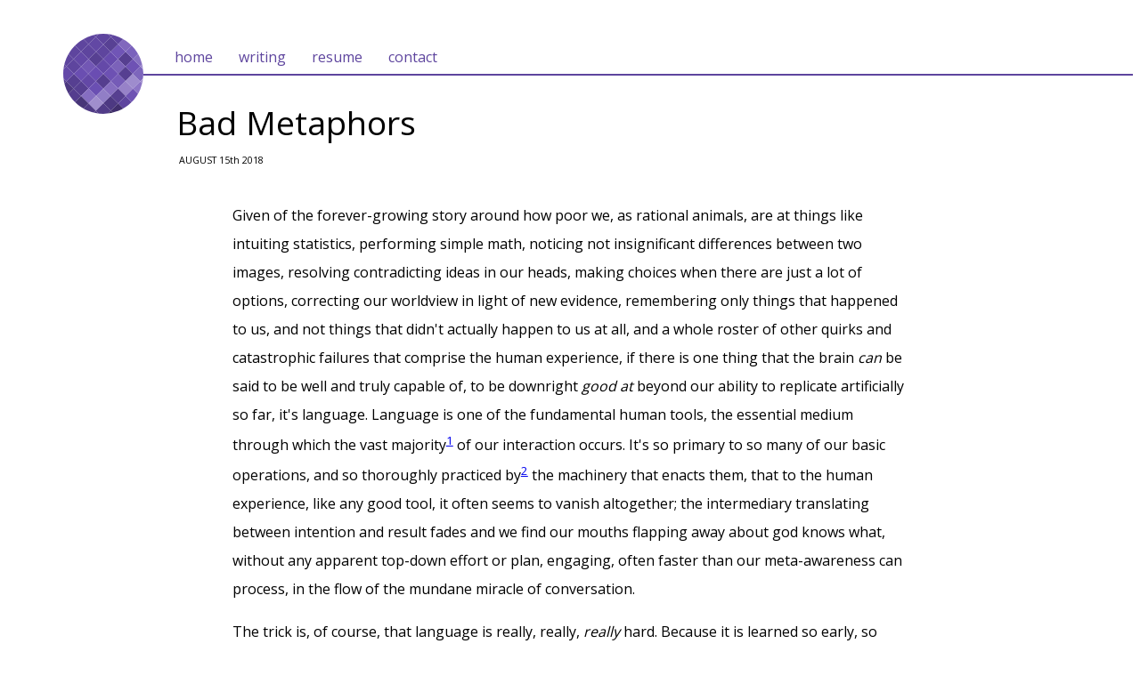

--- FILE ---
content_type: text/html; charset=utf-8
request_url: https://dmreedy.com/writing/metaphors.html
body_size: 14290
content:
<!DOCTYPE html>
<link href="https://fonts.googleapis.com/css?family=Open+Sans" rel="stylesheet">
<html>
    <head profile = "http://www.w3.org/2005/10/profile">
        <meta charset = "utf-8">
        
        <link rel  = "stylesheet"
              href = "../css/styles.css" >

        <link rel  = "icon"
              type = "image/png"
              href = "../img/favicon.png" >

        <title>Bad Metaphors</title>
    </head>

    <body>
        <header id = "mainheader">
            <a href="../"><img id = "logo" src = "../img/circle_pixels_plain.svg" alt = "pixels logo"></a>
            <nav id = "navitems">
                <a href  = "../"
                   class = "navbutton">home</a>
                <a href  = "./" 
                   class = "navbutton">writing</a>
                <a href  = "../res/resume.pdf"
                   class = "navbutton">resume</a>
                <a href  = "mailto:derek.m.reedy@gmail.com" 
                   class = "navbutton">contact</a>
            </nav>
            <hr id="navbarhr"/>
        </header>

        <div class = "content">
            <div id = "name">Bad Metaphors</div> 
            <div id = "byline">AUGUST 15th 2018</div>
        </div>
        <br/>
        <div class = "densetext">

            <p>
            Given of the forever-growing story around how poor we, as rational
            animals, are at things like intuiting statistics, performing simple
            math, noticing not insignificant differences between two images,
            resolving contradicting ideas in our heads, making choices when
            there are just a lot of options, correcting our worldview in light
            of new evidence, remembering only things that happened to us, and
            not things that didn't actually happen to us at all, and a whole
            roster of other quirks and catastrophic failures that comprise the
            human experience, if there is one thing that the brain <em>can</em>
            be said to be well and truly capable of, to be downright <em>good
            at</em> beyond our ability to replicate artificially so far, it's
            language. Language is one of the fundamental human tools, the
            essential medium through which the vast majority<sup><a href="#fn1"
            id="ref1">1</a></sup> of our interaction occurs. It's so primary to
            so many of our basic operations, and so thoroughly practiced
            by<sup><a href="#fn2" id="ref2">2</a></sup> the machinery that
            enacts them, that to the human experience, like any good tool, it
            often seems to vanish altogether; the intermediary translating
            between intention and result fades and we find our mouths flapping
            away about god knows what, without any apparent top-down effort or
            plan, engaging, often faster than our meta-awareness can process,
            in the flow of the mundane miracle of conversation. 
            </p>

            <p>
            The trick is, of course, that language is really, really,
            <em>really</em> hard. Because it is learned so early, so
            automatically, and so permanently, we typically don't spend much
            time wrestling with how hard it actually ought to be to
            <em>say</em> something, and to <em>mean</em> something at the same
            time. But maybe when we were in high school, we banged our heads
            against Faulkner<sup><a href="#fn3" id="ref3">3</a></sup> or Joyce
            for a bit. Maybe we've groaned at the idea of reciting a poem, or
            stuttered, red-faced and halting, through enough oral exams with
            our <i>professeur</i> to satisfy a two-semester graduation
            requirement<sup><a href="#fn4" id="ref4">4</a></sup>. Maybe we've
            had that endlessly frustrating experience of an idea that just
            won't fit in to words, no matter how much we wave our hands around,
            trying to better shape it for a bewildered audience. The process of
            attempting to encode and compress a set of ideas, so sharp and
            clear in our own internal dialectic, into a set of signs with
            complicated, relative connotations that are not necessarily
            universally shared between interlocutors, or multiple connotations
            that are ambiguous and contextual and subject to misinterpretation,
            not to mention the additional inflections of prosody, kinesics,
            facial expression, interpersonal history, the last movie you saw,
            and a practical infinity of other axes of variation, is so
            astonishingly complex an act, and so intrinsically imprecise, that
            it's amazing we ever manage to understand each other at all<sup><a
            href="#fn5" id="ref5">5</a></sup>. Language is <em>really</em>
            hard, and at the same time it rarely <em>feels</em> like it takes
            any effort at all.
            </p>

            <p>
            Anyway, I want to talk about AI.
            </p>

            <h1>Talking About AI</h1> 

            <p>
            To do so, and really, to talk about any domain, we need some
            jargon. It's the phenomenon of language communication in microcosm;
            a kind of domain-specific patois, a semi-rigorous formalization,
            and often introduction, of terminology, around a discipline. Jargon
            is the pearl that forms to ease the friction of the problems
            mentioned above; a callus between the ambiguity of language and
            provenance of connotation. When I write, "QED" at the bottom of a
            proof, no one, or at least no one properly initiated, wonders what
            the intention is. In fact, one could learn that particular piece of
            jargon entirely within the context of its domain, entirely as a
            first-order meaning, without ever knowing that it stands for
            <i>quod erat demonstrandum</i>. Or indeed, without ever knowing
            that <i>quod erat demonstrandum</i> is Latin for, <span
            class="nowrap">"(that) which was to be demonstrated"</span>. The
            arcane nature of the source of the term in this case does a kind of
            service to the purpose of the jargon: because the sign is so
            detached from its "native" signified, it can be understood almost
            purely within its context, like a mathematical variable in a
            calculus. So too for other Latinate terms in other disciplines.
            <i>Habeas corpus</i> or <i>Cerebellum</i>. <i>
            Television</i><sup><a href="#fn6" id="ref6">6</a></sup> and
            <i>Biography</i>. And of course, there's plenty of jargon that has
            nothing to do with Latin at all. We fry circuits, run the numbers,
            debug code, load files, shoot footage, advertise brands, pick the
            low-hanging fruit, wrap up tasks, and a menagerie of other turns of
            phrase and figures of speech, sometimes invented from whole cloth,
            or more often adopted from other contexts and other meanings in to
            sibling semantics within specific domains in the search for
            precision and power of expression.
            </p>

            <p>
            The examples in that last batch are particularly interesting
            because they start to blur the line of where we might differentiate
            between things called jargon and things called metaphor. They have
            original semantics that are readily accessible to most people
            outside of the domain they have been adapted to. We're not really
            putting some circuits in a pan with some fat and applying heat, but
            the metaphor is strong enough that the jargon works on two levels,
            serving both as a precise term describing a specific event in a
            domain, while at the same time carrying enough semantic weight with
            it from its source to shape and reinforce the new meaning it now
            serves. This kind of jargon is great; it etches maps in the brain
            in the manner of poetry<sup><a href="#fn7" id="ref7">7</a></sup>
            and it does a lot of the heavy lifting in the bringing of a novice
            from confusion into fluency within a discipline.
            </p>

            <h1>Talking about Talking</h1>

            <p>
            In spite of being a relatively young discipline, as far as they go,
            Artificial Intelligence has built up a pretty extensive storehouse
            of jargon for itself. We like terms such as "learning" and "memory"
            and "training" because, hey, it <em>is</em> kind of like the kind
            of "training" most of us are familiar with, the conventional sense.
            You've got something that can learn, some practical experience for
            it to learn from, put the two together and let it stumble through
            some trial-and-error and out the other end you get some wisdom and
            expertise in the form of your model. If you're working with these
            terms every day, they comprise a relatively concise, moderately
            elegant set of encapsulations compressing a pretty complicated set
            of ideas into easy, pocket-sized nuggets of semantics that you can
            do useful things with, like have a conversation with another AI
            researcher, or use in a paper, or name variables and classes and
            functions in your code. That last one is, to hang the lampshade, a
            convenient segue; we often talk about this kinds of semantic
            compression and generalization as "abstraction" in Computer
            Science: the act of defining our own representation of ideas and
            their relations in a program.
            </p>

            <p>
            The problem is, metaphors, like any other kind of abstraction, are
            never perfect. They are a lossy form of compression, an effort to
            translate knowledge and intuition about one domain into another
            without requiring a deep contextual understanding of the source.
            Often, this ends up involving many-to-one mappings, "fuzzy"
            matches, and even complete elisions of entire swathes of meaning,
            sacrificing nuance for leverage, dexterity of expression for
            concision. Juliet may lament about roses by other names, but it is
            unlikely that she expects Romeo to be any particular shade of red.
            Elvis derides his not-friend as nothin' but a hound dog, but
            does not also suggest that they are four-legged, or prone to
            chasing cars<sup><a href="#fn8" id="ref8">8</a></sup>.
            </p>

            <p>
            In software, we call these "leaky abstractions": a layer that
            promises to provide an easy-to-handle shell swaddling a complex and
            pointy idea, but that does not fully obey the contract it lays out.
            A leaky abstraction sets up some expectations that are correct, but
            also exposes its underlying mapping failures. If we were to truly
            believe that Montagues are roses, we might run in to some trouble
            when we tried to prune them<sup><a href="#fn9"
            id="ref9">9</a></sup>. On the same tack, if we were to
            <em>truly</em> believe that the process of applying an optimization
            algorithm over a network of weights to a dataset of pictures of
            cats, and receiving a cat-recognizer model is an act of "learning",
            we might run in to trouble when we realize we forgot to tell it
            that there are also things called dogs.
            </p>

            <p>
            It's important to remember that these kinds of leaky abstractions,
            the kind that I'm claiming most metaphors belong to, are faulty
            because they are too narrowly scoped to a <em>subset</em> of the
            mapping they claim. In poetry, this is suitable; the depth of
            context in natural language and the often deliberate ambiguity of
            authorial intent<sup><a href="#fn10" id="ref10">10</a></sup> allows
            discussion, interpretation, and personal connection to the art. In
            software, and in technical discussions in general, leaky
            abstractions are at best frustrating, and at worst dangerous.
            Without long experience, it can be difficult for a consumer of an
            abstraction to know which of their expectations should hold, and
            which will not. Have you ever tried to teach someone to spell?
            Remember your alphabet now, "K" as in "kick" or "keep"; "N" as in
            "name" and "noggin". Now watch them try to spell, "knife". A leaky
            abstraction (here, the English writing system "failing" to
            appropriately abstract over its history of pilfering the
            dictionaries of other languages) is actively detrimental to the
            understanding of the learner. And the failure to recognize a leaky
            abstraction is a nefarious barrier to successful communication.
            </p>

            <p>
            I say nefarious because the disconnects created are, by their very
            nature, invisible. We can be making an effort to communicate using
            a scaffolding of leaky abstractions and never realize that neither
            party has actually understood a word the other has said at anything
            beyond the most superficial, surface-level semantics. This is
            because the power of a metaphor cuts both ways. By translating a
            discourse into a higher metaphoric level, we increase precision and
            efficiency amongst mutual understanders, but at the same time, we
            increase the level of ambiguity, the number of possible
            interpretations, and, perhaps most crucially, the availability of
            terms familiar to non-understanders. We create an environment where
            we can <em>think</em> that we understand something, without
            actually understanding it at all. Everyone knows what the word
            "modern" means, but how many could describe the difference between
            "Modern" and "Contemporary" in the art world? Everyone knows what a
            "law" is, but how many could accurately differentiate between a
            Scientific Law and a Scientific Theory<sup><a href="#fn11"
            id="ref11">11</a></sup>? Everyone knows what "learning" is, but how
            many could decide the learning rate parameter for Stochastic
            Gradient Descent. And yet, because the surface forms are so
            familiar, we are able to deceive ourselves into believing that we
            understand the complex, deeply submerged shapes they signify.
            </p>

            <p>
            People get a kick out of correcting each other over these kinds of
            misunderstandings. Well, technically tomatoes are fruits, not
            vegetables. Well, technically a virus isn't alive. Well,
            technically you shouldn't end a sentence, a preposition with<sup><a
            href="#fn12" id="ref12">12</a></sup>. But for every gap we spot in
            someone else's understanding, there are a dozen in our own. And the
            more complex the subject matter, the greater the odds are that
            these illusory understandings will occur. It's why TED talks and
            technical journalism and ten-minute crash course seminars and cliff
            notes and "for dummies!" books are all so, in a certain light,
            dangerous. They lead us directly into the trap, but we never
            notice we've fallen in.
            </p>

            <h1>Bike Sheds and Power Plants</h1>

            <p>
            There's a story that gets told to demonstrate the Law of
            Triviality. A committee is given the job of approving plans for a
            nuclear power plant. Not all of them are nuclear engineers, and no
            single person <em>fully</em> understands <em>every</em> detail of a
            nuclear power plant anyway; the assumption made by the rest of the
            committee when a member brings up a point about pressure release
            valves, or numbers of boron control rods, or layout of buttons and
            readouts in the control room, is that they probably know what
            they're talking about, and no one else really has the expertise to
            argue with them one way or the other; the discussion is quick, the
            point is decided, and everyone moves on. 
            </p>

            <p>
            However, when the topic of the bike shed outside the plant comes
            up, oh boy, <em>everyone</em> has an opinion about what color it
            should be, how many bikes it ought to store, what it should be
            built out of, and on and on and on<sup><a href="#fn13"
            id="ref13">13</a></sup>. The discussion goes on for hours and
            tempers are lost, feelings are hurt, and the meeting closes without
            anything even approaching consensus. The thing that everyone has an
            opinion on is the thing that is the least complicated, the most
            accessible, and also to some extent the least important. Or as
            Parkinson (for whom the law is named) put it originally: "The time
            spent on any item of the agenda will be in inverse proportion to
            the sum [of money] involved".
            </p>

            <p>
            So, keep that in mind and let's circle back around to the thing I
            want to talk about. Artificial Intelligence. It's pretty complex.
            It's <em>incredibly</em> complex. Anyone who tells you they
            understand Artificial Intelligence should be eyeballed skeptically
            with the same apprehension as someone who tells you they understand
            Quantum Physics. It, as a discipline, encompasses a collection of
            the hardest, deepest problems that have plagued mankind for as long
            as mankind has been worthy of the title, accumulating all of the
            hardest mechanical problems in biology, psychology, and most
            lately, computation, as it has advanced. And it hasn't even
            advanced that much. We've been contemplating Intelligence for
            thousands of years. We've been studying Artificial Intelligence for
            hundreds. We've been building Artificial Intelligence for dozens,
            and still The Cutting Edge in the most futuristic labs of the most
            brilliant minds in academia and the industry right now are models
            that are quite good at deciding what is an image of a cat, or
            occasionally generating a sentence that does more than sound like
            Adriano Celentano.
            </p>
            
            <p>
            I am, of course, understating. For emphasis.
            </p>

            <p>
            It's an incredible feat even to do all of that, because, for all
            the progress we have made in determining the presence of a cat, or
            turning speech into text, or deciding what the best series of moves
            in a game of Go are, we still haven't really been able to figure
            out <em>why</em> what we do works at all, in the few circumstances
            it does work. We have some sketches of the beginnings of some
            prototypes of some frameworks to some speculations about theories.
            Semantics <em>may</em> somehow be an emergent property encoding the
            distributional properties of words in natural language. Learning
            <em>may</em> be the process of adjusting connections between
            individual processing units based on repeated exposure to stimuli.
            Planning <em>may</em> be the automatic extrapolation of possible
            future states, and pruning based on a set of heuristics, learned or
            hard-wired, context-dependent or independent. All of these are
            towering, far-reaching, powerful hypotheses; the life's works of an
            impressive collection of some of the world's brightest minds. Many
            of them are so good that basing further development off the premise
            that they are true yields further positive results. Distributional
            Semantics was a success, for example, and now you'll be hard
            pressed to find a research paper without a vector (or tensor)
            representation of semantics. But for all of these ideas, most of
            the recent work in Artificial Intelligence has been, and continues
            to be, empirical in nature. Someone comes up with an idea. They
            build a prototype. The prototype does well on some set of metrics
            that have been assembled in a question-begging effort to provide a
            somewhat objective means of evaluating the thing the prototype was
            built to do. The F-score gets nudged up by a half a percent. The
            prototype wins Best Paper at a conference with at least one "I" and
            three "A"s in its acronym<sup><a href="#fn14"
            id="ref14">14</a></sup>. But we don't <em>know</em> why this one
            did any better than the last one. We don't have a good way of
            operationally defining the tasks that we're trying to solve.
            Because the only absolute point of reference we have, the human
            brain (and the human experience of sentience that it entails<sup><a
            href="#fn15" id="ref15">15</a></sup>) also remains very much a
            mystery. There is no <em>truly</em> compelling model yet to provide
            a foundation for the deductive, theoretical work that other
            disciplines enjoy. The only working instance of intelligence that
            we can all agree on is still a great big Black Box. Studying it is
            difficult at best, and ethically monstrous at worst. We can see
            some signs of mechanism. A complex calculus of electricity and
            receptors and activation thresholds across a hundred billion units
            of computation<sup><a href="#fn16" id="ref16">16</a></sup>. But we
            don't speak the language of the brain yet. We don't even know how
            to learn how.
            </p>

            <p>
            I mean this all to say that I don't think it always occurs to us
            just how much goes into those things we experience so effortlessly
            and automatically. I don't really have to think about reaching out
            to pick up this cup of coffee next to me. I just kind of... do it.
            I don't really have to think about talking<sup><a href="#fn17"
            id="ref17">17</a></sup>. I just kind of... do it. The mechanisms
            that we seek to observe here are the mechanisms that give rise to
            the thing seeking to observe, and thus seem to obscure themselves,
            whether by design or convenient side effect. But ask anyone in
            robotics to explain what it's like to build a system that picks
            inventory, or anyone in NLP about building a system that generates
            grammatically correct, semantically coherent sentences. And yet,
            in the field of AI, we summarize these little understood, deeply
            complex processes using some of the leakiest abstractions of any
            discipline out there. A word as fundamental and accessible as
            "training" means so many different things, depending on its
            context, and in each case, the individual meanings are very precise.
            What the system accepts as input. How much input it requires. How
            much it assumes is given. How much manual work was done to generate
            this input. Assumptions about the statistical and representative
            qualities of the data. Ten people can be in a room talking about
            training, and share enough in common at the higher metaphoric level
            that they'll never realize that they're all talking about different
            things.
            </P>

            <p>
            It'll sound a lot like the conversation about the bikeshed,
            except without realizing it, they're really talking about the power
            plant.
            </p>

            <p> 
            This is the intersection of a domain that is at once both deeply
            technical <em>and</em> highly accessible<sup><a href="#fn18"
            id="ref18">18</a></sup>. And it gets really interesting when we add
            in non-technical people. Now we go from subject matter experts
            conflating their domains to the next order of magnitude. The
            surface forms of the abstractions, of the jargon, are so universal,
            that everyone gets to play. Everyone thinks they're talking about
            the bike shed, and very little meaningful conversation happens.
            </p>

            <h1>Promises</h1>
            
            <p>
            I'm personally optimistic that we'll figure this out eventually;
            not trying to be a naysayer here. What I'm trying to convey is the
            immaturity of the discipline. I think the rate of leaky
            abstractions is at its highest in immature disciplines. While there
            are still plenty of bad metaphors in physics<sup><a
            href="#fn19"id="ref19">19</a></sup>, for example, they are matched
            by powerful, mature abstractions that balance brevity and
            expressiveness against nuance and power. Some of the abstractions
            are so powerful that they elude semantics altogether; the
            (in)famous "shut up and calculate" school of Quantum Mechanics, for
            example; here the terms are so precise as to have transcended
            metaphor (and possibly human understanding) altogether. So too in
            varying degrees for the more established sub-fields of mathematics,
            biology, chemistry, business, marketing, computation and so on. All
            of these fields have a long history of having had to explain
            themselves to those not part of the fold<sup><a
            href="#fn20"id="ref20">20</a></sup>. This kind of trial-by-teaching
            forces the development of robust, effective pedagogy, and hardens
            the foundational choices of representation<sup><a
            href="#fn21"id="ref21">21</a></sup>. Artificial Intelligence has
            only just begun this process. Its representations are leaky,
            flimsy, and confusing. They don't hide nearly enough of their
            underlying mechanism to be truly powerful to those who are not
            experts, nor do they fulfill completely all of the promises they
            make when borrowing terms from common usage. And what promises they
            make! You can give a dump of Wikipedia to a system and it will
            become a native speaker of the language. You can give a couple
            conversational guidelines to a system and it will suddenly
            transform into a customer service representative. You can show a
            few pictures of cats to a system and it will suddenly be able to
            tell you what a dog is. So much of the terminology we use is so
            heavily conflated with the same concepts we apply to our own mental
            processes, and so little of the mechanisms of those personal mental
            processes are understood, it provides fertile ground for the kind
            of subtle leaks in abstraction we've been talking about.
            </p>

            <p>
            And those leaks are high in the public mind right now. All the hot
            tech companies are ramping up to join the AI movement, selling
            cognitive platforms, chat bots, virtual assistants, personal
            translators, and any number of other sales pitches that begin and
            end with the words, "Powered by Artificial Intelligence". Venture
            Capital is flowing into the pockets of anyone who can tell the
            difference between a Convolutional Net and a Recurrent Net. Geoff
            Hinton and Andrew Ng have taken their turns on the throne of God.
            But we've been here before. Several times. Artificial Intelligence
            as a computational discipline starts, more or less, with Turing,
            and more formally with McCulloch and Pitts in 1943. The term
            "Artificial Intelligence" was formalized at a conference at
            Dartmouth in the summer of 1956. Since then, there have been
            roughly three distinct "AI Winters", long periods of slowed
            development in the field as promises about the future being five
            years away turned into ten years away turned into fifty years away
            turned into public disappointment in the Researchers-who-cried-Wolf
            turned into funding drying up and companies wilting in the face of
            a market that didn't believe the claims of perpetually five years
            away anymore. And with the hype-cycle building up now, it's pretty
            clear that the latest AI Winter is over. Maybe this time we really
            do figure it out, but if the products on the market right now are
            any indication, the current batch of smoke and mirrors will not
            distract people for long. 
            </p>

            <p>
            Because on top of the automatic, intimate familiarity everyone has
            with the experience of being intelligent and using natural
            language, on top of the how-hard-can-it-be-bikeshedding phenomenon,
            we also have to wrestle with the further compounding complication
            rising out of the extensive, established culture and the fiction
            that surrounds AI. I'm not sure anyone knew what a smart phone or a
            tablet was supposed to <em>do</em><sup><a
            href="#fn22"id="ref22">22</a></sup> when a man in a black
            turtleneck first held them up on a stage. But everyone knows what
            AI is supposed to do. It's got to be fluent in over six million
            forms of communication. It had better open the pod doors when you
            ask it to. And if it's not warning you when there's Danger about,
            well, what's the use? The expectations are <em>high</em>. Possibly
            higher than any other single field<sup><a
            href="#fn23"id="ref23">23</a></sup>. And the intuition of those of
            us selling AI, whether as a product to a customer, a pitch to an
            investor, or a grant request to a PI, is to channel these
            expectations to build up hype to increase the willingness to open
            the wallet. If you give me ten million dollars, I promise that in
            two years I'll give you a bundle package of KITT, R2-D2, and the
            computer from the <em>Enterprise</em> all in one, and I'll
            definitely make sure to keep Skynet out of it<sup><a
            href="#fn24"id="ref24">24</a></sup>.
            </p>

            <h1>Inappropriate Moralizing</h1>

            <p>
            And so I guess what I <em>really</em> want to say is that we ought
            to be careful when we communicate about Artificial Intelligence.
            Because the discipline is so young, because its abstractions are so
            weak and leaky, because the expectations are so high. It's a very
            particular cocktail that has proved too heady in the past. It's so
            easy to get so excited about the advancements that are happening
            right now, because they <em>are</em> genuinely exciting! Every day
            it feels like we shave ten years off the time until a computer
            wakes up one morning and asks if it has a soul. But at the same
            time, we have to be careful that we measure these expectations
            against the reality. This is still a research problem. This is
            still unsolved. We still have no idea what a solution looks like.
            We still don't know if we're on the right track. We still don't
            know if we'll ever be on the right track. Progress will not be a
            monotonic, exponentially accelerating march towards the Singularity
            measured neatly in burndown charts and sprint velocities. Revenue
            will often not match quarterly forecasts and the stock market will
            not always look favorably upon those who will eventually succeed.
            There will be setbacks. There will be delays. There will be missed
            deadlines and unkept promises. This is the way of research, and we
            are all researchers here.
            </p>

            <p>
            Therefore, I put it to us that the best course for all involved is
            a heavy emphasis on education and on communication. If you are in
            the role of selling AI (and again, I mean that to include
            <em>everyone</em>; from developers pitching product proposals to
            the literal sense of people with the word "Sales" in their title),
            try to know exactly the details of the thing you are selling. What
            it can do is all well and good, but you need to be equally versed
            in what it <em>can't</em> do. People will buy magic if you promise
            it to them, but they'll only buy it once<sup><a
            href="#fn25"id="ref25">25</a></sup>.
            </p>
            
            <p>
            And so be careful when you sell. Be careful to not deceive. Be
            careful that you are not deceiving yourself, because as we have
            discussed, it is very easy to do so here, perhaps moreso than in
            any other field. And be careful to remember that all of this is
            still based on prototypes and hypotheses, not sound engineering
            practices and well-vetted techniques. You're not selling a CRUD app
            or a database. You're not selling a bridge or a refrigerator or a
            photocopier. You're not selling something that we know how to do,
            we just need to put a little elbow grease in to make sure all the
            pieces line up and the pipes don't rattle. You're selling a promise
            to a future we can't quite predict yet, and that's an exciting,
            dangerous game to play. The progress we've made so far in this
            latest flurry of activity isn't going anywhere, just like that of
            previous generations. But, it's just as easy now as it ever was to
            fall short on our promises one too many times, and watch the cycle
            repeat itself all over again.
            </p>

            <br>

            <div class = "centering" >
                <span class = "smalltext">(With thanks to Matt, Jay, and Tim)</span>
            </div>

            <h2>footnotes.</h2>
            <ol id = "footnotes">
            <li id="fn1">Citation Needed. The other modalities of communication could fill, and have filled, volumes of their own. Another time, perhaps. <a href="#ref1" title="Jump back to text.">&#8617;</a></li>
            <li id="fn2">And, possibly (If you ask me, <i>probably</i>), integral to. <a href="#ref2" title="Jump back to text.">&#8617;</a></li>
            <li id="fn3">I hated <i>The Sound and the Fury</i> in high school. I thought I was so cool. <a href="#ref3" title="Jump back to text.">&#8617;</a></li>
            <li id="fn4">Obviously, I'm an American. Due deference to the rest of the (multilingual) world. <a href="#ref4" title="Jump back to text.">&#8617;</a></li>
            <li id="fn5">I've heard it said, perhaps somewhat playfully, that no one actually speaks the same language. Following from the Poverty of Stimulus argument, there's simply not enough information in the surface form of language for a learner to ever <em>truly</em> understand. So we all speak slightly different variations of a common tongue with enough overlap to mostly get by. <a href="#ref5" title="Jump back to text.">&#8617;</a></li>
            <li id="fn6">A particular breed of this language borrowing that has dual parentage, "tele" coming from the Greek for "at a distance" and "vision" coming from the Latin for "to see". I've seen this type of construction referred to as a "linsey-woolsey", after a kind of fabric with a linen warp and a woolen weft. I'm quite fond of the term. <a href="#ref6" title="Jump back to text.">&#8617;</a></li>
            <li id="fn7">I'd assert that it <i>is</i> poetry. <a href="#ref7" title="Jump back to text.">&#8617;</a></li>
            <li id="fn8">Though, rabbits seem fair game. <a href="#ref8" title="Jump back to text.">&#8617;</a></li>
            <li id="fn9">Or smell them. <a href="#ref9" title="Jump back to text.">&#8617;</a></li>
            <li id="fn10">Or, if you prefer, the lack of existence thereof. <a href="#ref10" title="Jump back to text.">&#8617;</a></li>
            <li id="fn11">Of course, most philosophers of science throughout history would probably have similar trouble, albeit for somewhat different reasons. <a href="#ref11" title="Jump back to text.">&#8617;</a></li>
            <li id="fn12">A misconception built on a misconception no less! Compounding leaks! <a href="#ref12" title="Jump back to text.">&#8617;</a></li>

            <li id="fn13">Green, 50, aluminum siding over a concrete foundation. <a href="#ref13" title="Jump back to text.">&#8617;</a></li>
            <li id="fn14"><em>Well, technically</em> it's an initialism. <a href="#ref14" title="Jump back to text.">&#8617;</a></li>
            <li id="fn15">A wildly controversial statement in and of itself. Many models would demand the inclusion of a soul. <a href="#ref15" title="Jump back to text.">&#8617;</a></li>
            <li id="fn16">And maybe more. some theories advance the idea that non-neuron cells in the brain, such as glial cells, <a href="https://www.ncbi.nlm.nih.gov/pmc/articles/PMC2486416/" title="[NIH] &quot;White matter in learning, cognition and psychiatric disorders&quot;">also play a part in cognition.</a> <a href="#ref16" title="Jump back to text.">&#8617;</a></li>
            <li id="fn17">Please hold your sarcastic comments. <a href="#ref17" title="Jump back to text.">&#8617;</a></li>
            <li id="fn18">Let's call it the "How Hard Could It Be?" Point. <a href="#ref18" title="Jump back to text.">&#8617;</a></li>
            <li id="fn19">Newtonian Mechanics, for example. <a href="#ref19" title="Jump back to text.">&#8617;</a></li>
            <li id="fn20">I absolutely do <em>not</em> mean to imply here that any of these other disciplines have, by any means, developed a flawless system as unto a brilliant diamond, shimmering with its purity of semantic intent, a thousand perfectly-angled facets glittering with a single Truth. Just that they've had a longer time to practice being precise. And more pressure to do so. No, that is not a continuation of the diamond metaphor. <a href="#ref20" title="Jump back to text.">&#8617;</a></li>
            <li id="fn21">And certainly, none of them sprang from the head of Zeus fully-formed either. Charles Babbage reported, famously, that he had on two occasions been asked about his Difference Engine, "Pray, Mr. Babbage, if you put into the machine wrong figures, will the right answer come out?" <a href="#ref21" title="Jump back to text.">&#8617;</a></li>
            <li id="fn22">"But Star Trek!", you cry. Fair point; it's a matter of degrees I think. <a href="#ref22" title="Jump back to text.">&#8617;</a></li>
            <li id="fn23">Space travel may give it a run for it's money, though. <a href="#ref23" title="Jump back to text.">&#8617;</a></li>
            <li id="fn24">Only because Elon Musk seems to be really worried about it for some reason. <a href="#ref24" title="Jump back to text.">&#8617;</a></li>
            <li id="fn25">Or, at least, not until the next cycle. <a href="#ref25" title="Jump back to text.">&#8617;</a></li>
            </ol>
        </div>
    </body>
</html>


--- FILE ---
content_type: text/css; charset=utf-8
request_url: https://dmreedy.com/css/styles.css
body_size: 170
content:
body {
    font-family : "Open Sans", sans-serif; 
}

h1 {
    font-size:  15pt ;
    margin-top: 30pt ;
}

h2 {
    font-size:  10pt ;
}

.herofill { 
    background-color: #9782c8      ;
    display:          inline-block ;

    width  : 100%  ;
    height : 150px ;
}


#name {
    font-size     : 28pt    ;
    font-weight   : lighter ;
    margin-bottom : 5pt     ;
}

#byline {
    font-size   : 8pt     ;
    font-weight : lighter ;
    margin-left : 3px;
}

.smalltext {
    font-size   : 8pt     ;
    font-weight : lighter ;
    margin-left : 20px;
}

#footnotes {
    font-size   : 9pt     ;
    font-weight : lighter ;
}

#mainheader {
    margin-top    : 3% ;
    margin-bottom : 2% ;
}

#logo {
    float         : left ;
    margin-left   : 5%   ;
    margin-bottom : 1%   ;

    width : 90px ;
    height: 90px ;
}

#navbarhr {
    border : .5px solid #5e459e ;
}


#navitems {
    display: inline-block;
    padding-left : 2%;
    padding-top : 15px ;
}

.navbutton {
    padding-bottom   : 8px     ;
    padding-right    : 10px    ;
    padding-left     : 10px    ;
    padding-top      : 5px     ;
    margin-right     : 5px     ;
    text-decoration  : none    ;
    color            : #5e459e ;

    -webkit-transition : background-color 0.25s ,
                         color            0.25s  ;
    transition         : background-color 0.25s ,
                         color            0.25s  ;
}

.navbutton:hover {
    background-color : #5e459e ;
    color            : white   ;
}

.content {
    font-weight : lighter;
    max-width   : 70%    ;
    margin      : 0 auto ;
    line-height : 1.5    ;
}

.densetext {
    font-weight : lighter;
    max-width   : 60%    ;
    min-width   : 500px  ;
    margin      : 0 auto ;
    line-height : 2      ;
}

.centering { 
    text-align : center;
}

.footnotes {
    max-width    : 25% ;
    margin-right : 5%  ;

    float : right;
}

.nowrap {
    white-space: nowrap;
}


--- FILE ---
content_type: image/svg+xml
request_url: https://dmreedy.com/img/circle_pixels_plain.svg
body_size: 1800
content:
<?xml version="1.0" encoding="UTF-8" standalone="no"?>
<!-- Created with Inkscape (http://www.inkscape.org/) -->

<svg
   xmlns:dc="http://purl.org/dc/elements/1.1/"
   xmlns:cc="http://creativecommons.org/ns#"
   xmlns:rdf="http://www.w3.org/1999/02/22-rdf-syntax-ns#"
   xmlns:svg="http://www.w3.org/2000/svg"
   xmlns="http://www.w3.org/2000/svg"
   xmlns:sodipodi="http://sodipodi.sourceforge.net/DTD/sodipodi-0.dtd"
   xmlns:inkscape="http://www.inkscape.org/namespaces/inkscape"
   width="42.706104mm"
   height="42.706104mm"
   viewBox="0 0 151.32084 151.32084"
   id="svg2"
   version="1.1"
   inkscape:version="0.91 r13725"
   sodipodi:docname="circle_pixels_plain.svg"
   inkscape:export-filename="C:\Users\Derek\Pictures\My Work\Logo\circle.png"
   inkscape:export-xdpi="19.937445"
   inkscape:export-ydpi="19.937445">
  <defs
     id="defs4">
    <mask
       maskUnits="userSpaceOnUse"
       id="mask8258">
      <circle
         style="display:inline;fill:#ffffff;fill-opacity:1;stroke:none"
         id="circle8260"
         cx="223.74876"
         cy="391.21732"
         r="72.225906"
         mask="none" />
    </mask>
    <mask
       maskUnits="userSpaceOnUse"
       id="mask9317">
      <circle
         style="display:inline;fill:#ffffff;fill-opacity:1;stroke:none;stroke-opacity:1"
         id="circle9319"
         cx="224.20546"
         cy="394.80554"
         r="75.660423" />
    </mask>
    <clipPath
       clipPathUnits="userSpaceOnUse"
       id="clipPath4381">
      <circle
         r="75.660423"
         cy="394.80554"
         cx="224.20546"
         id="circle4383"
         style="display:inline;fill:#ffffff;fill-opacity:1;stroke:none;stroke-opacity:1"
         mask="none" />
    </clipPath>
  </defs>
  <sodipodi:namedview
     id="base"
     pagecolor="#ffffff"
     bordercolor="#666666"
     borderopacity="1.0"
     inkscape:pageopacity="0.0"
     inkscape:pageshadow="2"
     inkscape:zoom="2.0000001"
     inkscape:cx="-44.710486"
     inkscape:cy="65.719583"
     inkscape:document-units="px"
     inkscape:current-layer="layer1"
     showgrid="false"
     inkscape:window-width="1500"
     inkscape:window-height="937"
     inkscape:window-x="-8"
     inkscape:window-y="-8"
     inkscape:window-maximized="1"
     inkscape:object-paths="false"
     inkscape:snap-bbox="false"
     inkscape:object-nodes="true"
     fit-margin-top="0"
     fit-margin-left="0"
     fit-margin-right="0"
     fit-margin-bottom="0" />
  <metadata
     id="metadata7">
    <rdf:RDF>
      <cc:Work
         rdf:about="">
        <dc:format>image/svg+xml</dc:format>
        <dc:type
           rdf:resource="http://purl.org/dc/dcmitype/StillImage" />
        <dc:title></dc:title>
      </cc:Work>
    </rdf:RDF>
  </metadata>
  <g
     inkscape:label="Pixels"
     inkscape:groupmode="layer"
     id="layer1"
     style="display:inline"
     transform="translate(-148.54504,-319.14512)">
    <g
       id="g8810"
       mask="none"
       clip-path="url(#clipPath4381)">
      <circle
         inkscape:export-ydpi="19.937445"
         inkscape:export-xdpi="19.937445"
         r="72.225906"
         cy="391.21732"
         cx="223.74876"
         id="path4172"
         style="display:inline;fill:none;fill-opacity:1;stroke:none" />
      <rect
         style="display:inline;fill:#574092;fill-opacity:1;stroke:none"
         id="rect6880-4-7"
         width="19.725187"
         height="19.725187"
         x="398.25647"
         y="100.90726"
         transform="matrix(0.70710678,0.70710678,-0.70710678,0.70710678,0,0)" />
      <rect
         style="display:inline;fill:#6348a6;fill-opacity:1;stroke:none"
         id="rect6880-4-7-2"
         width="19.725187"
         height="19.725187"
         x="378.53128"
         y="120.63245"
         transform="matrix(0.70710678,0.70710678,-0.70710678,0.70710678,0,0)" />
      <rect
         style="display:inline;fill:#563f90;fill-opacity:1;stroke:none"
         id="rect6880-4-7-78"
         width="19.725187"
         height="19.725187"
         x="437.70685"
         y="61.456917"
         transform="matrix(0.70710678,0.70710678,-0.70710678,0.70710678,0,0)" />
      <rect
         style="display:inline;fill:#674bad;fill-opacity:1;stroke:none"
         id="rect6880-4-7-8"
         width="19.725187"
         height="19.725187"
         x="417.98166"
         y="81.182068"
         transform="matrix(0.70710678,0.70710678,-0.70710678,0.70710678,0,0)" />
      <rect
         style="display:inline;fill:#7055b6;fill-opacity:1;stroke:none"
         id="rect6880-4-7-6"
         width="19.725187"
         height="19.725187"
         x="417.98166"
         y="61.456917"
         transform="matrix(0.70710678,0.70710678,-0.70710678,0.70710678,0,0)" />
      <rect
         style="display:inline;fill:#5e459e;fill-opacity:1;stroke:none"
         id="rect6880-4-7-24"
         width="19.725187"
         height="19.725187"
         x="398.25647"
         y="81.182068"
         transform="matrix(0.70710678,0.70710678,-0.70710678,0.70710678,0,0)" />
      <rect
         style="display:inline;fill:#584194;fill-opacity:1;stroke:none"
         id="rect6880-4-7-86"
         width="19.725187"
         height="19.725187"
         x="398.25647"
         y="61.456917"
         transform="matrix(0.70710678,0.70710678,-0.70710678,0.70710678,0,0)" />
      <rect
         style="display:inline;fill:#5e459e;fill-opacity:1;stroke:none"
         id="rect6880-4-7-3"
         width="19.725187"
         height="19.725187"
         x="378.53128"
         y="100.90726"
         transform="matrix(0.70710678,0.70710678,-0.70710678,0.70710678,0,0)" />
      <rect
         style="display:inline;fill:#6248a4;fill-opacity:1;stroke:none"
         id="rect6880-4-7-29"
         width="19.725187"
         height="19.725187"
         x="378.53128"
         y="81.182068"
         transform="matrix(0.70710678,0.70710678,-0.70710678,0.70710678,0,0)" />
      <rect
         style="display:inline;fill:#5e459e;fill-opacity:1;stroke:none"
         id="rect6880-4-7-74"
         width="19.725187"
         height="19.725187"
         x="358.80609"
         y="120.63245"
         transform="matrix(0.70710678,0.70710678,-0.70710678,0.70710678,0,0)" />
      <rect
         style="display:inline;fill:#5e459e;fill-opacity:1;stroke:none"
         id="rect6880-4-7-4"
         width="19.725187"
         height="19.725187"
         x="358.80609"
         y="100.90726"
         transform="matrix(0.70710678,0.70710678,-0.70710678,0.70710678,0,0)" />
      <rect
         style="display:inline;fill:#5e459e;fill-opacity:1;stroke:none"
         id="rect6880-4-7-1"
         width="19.725187"
         height="19.725187"
         x="358.80609"
         y="81.182068"
         transform="matrix(0.70710678,0.70710678,-0.70710678,0.70710678,0,0)" />
      <rect
         style="display:inline;fill:#5e459e;fill-opacity:1;stroke:none"
         id="rect6880-4-7-781"
         width="19.725187"
         height="19.725187"
         x="378.53128"
         y="61.456917"
         transform="matrix(0.70710678,0.70710678,-0.70710678,0.70710678,0,0)" />
      <rect
         style="display:inline;fill:#5e459e;fill-opacity:1;stroke:none"
         id="rect6880-4-7-31"
         width="19.725187"
         height="19.725187"
         x="398.25647"
         y="41.731731"
         transform="matrix(0.70710678,0.70710678,-0.70710678,0.70710678,0,0)" />
      <rect
         style="display:inline;fill:#8168bd;fill-opacity:1;stroke:none"
         id="rect6880-4-7-73"
         width="19.725187"
         height="19.725187"
         x="417.98166"
         y="41.731739"
         transform="matrix(0.70710678,0.70710678,-0.70710678,0.70710678,0,0)" />
      <rect
         style="display:inline;fill:#7a62bc;fill-opacity:1;stroke:none"
         id="rect6880-4-7-78-3"
         width="19.725187"
         height="19.725187"
         x="437.70685"
         y="41.731739"
         transform="matrix(0.70710678,0.70710678,-0.70710678,0.70710678,0,0)" />
      <rect
         style="display:inline;fill:#6e52b4;fill-opacity:1;stroke:none"
         id="rect6880-4-7-78-5"
         width="19.725187"
         height="19.725187"
         x="457.43204"
         y="61.456917"
         transform="matrix(0.70710678,0.70710678,-0.70710678,0.70710678,0,0)" />
      <rect
         style="display:inline;fill:#7b62b9;fill-opacity:1;stroke:none"
         id="rect6880-4-7-78-53"
         width="19.725187"
         height="19.725187"
         x="437.70685"
         y="81.182106"
         transform="matrix(0.70710678,0.70710678,-0.70710678,0.70710678,0,0)" />
      <rect
         style="display:inline;fill:#6449a8;fill-opacity:1;stroke:none"
         id="rect6880-4-7-78-34"
         width="19.725187"
         height="19.725187"
         x="417.98166"
         y="100.90726"
         transform="matrix(0.70710678,0.70710678,-0.70710678,0.70710678,0,0)" />
      <rect
         style="display:inline;fill:#7257b4;fill-opacity:1;stroke:none"
         id="rect6880-4-7-78-1"
         width="19.725187"
         height="19.725187"
         x="398.25647"
         y="120.63245"
         transform="matrix(0.70710678,0.70710678,-0.70710678,0.70710678,0,0)" />
      <rect
         style="display:inline;fill:#5e459e;fill-opacity:1;stroke:none"
         id="rect6880-4-7-78-32"
         width="19.725187"
         height="19.725187"
         x="378.53128"
         y="140.35764"
         transform="matrix(0.70710678,0.70710678,-0.70710678,0.70710678,0,0)" />
      <rect
         style="display:inline;fill:#6a4eb1;fill-opacity:1;stroke:none"
         id="rect6880-4-7-78-51"
         width="19.725187"
         height="19.725187"
         x="398.25647"
         y="140.35764"
         transform="matrix(0.70710678,0.70710678,-0.70710678,0.70710678,0,0)" />
      <rect
         style="display:inline;fill:#6a4db2;fill-opacity:1;stroke:none"
         id="rect6880-4-7-78-9"
         width="19.725187"
         height="19.725187"
         x="417.98166"
         y="120.63245"
         transform="matrix(0.70710678,0.70710678,-0.70710678,0.70710678,0,0)" />
      <rect
         style="display:inline;fill:#6d51b3;fill-opacity:1;stroke:none"
         id="rect6880-4-7-78-52"
         width="19.725187"
         height="19.725187"
         x="437.70685"
         y="100.9073"
         transform="matrix(0.70710678,0.70710678,-0.70710678,0.70710678,0,0)" />
      <rect
         style="display:inline;fill:#563f91;fill-opacity:1;stroke:none"
         id="rect6880-4-7-78-8"
         width="19.725187"
         height="19.725187"
         x="457.43204"
         y="81.182106"
         transform="matrix(0.70710678,0.70710678,-0.70710678,0.70710678,0,0)" />
      <rect
         style="display:inline;fill:#755bb7;fill-opacity:1;stroke:none"
         id="rect6880-4-7-78-56"
         width="19.725187"
         height="19.725187"
         x="457.43204"
         y="100.9073"
         transform="matrix(0.70710678,0.70710678,-0.70710678,0.70710678,0,0)" />
      <rect
         style="display:inline;fill:#553e8f;fill-opacity:1;stroke:none"
         id="rect6880-4-7-78-7"
         width="19.725187"
         height="19.725187"
         x="437.70685"
         y="120.63245"
         transform="matrix(0.70710678,0.70710678,-0.70710678,0.70710678,0,0)" />
      <rect
         style="display:inline;fill:#6348a6;fill-opacity:1;stroke:none"
         id="rect6880-4-7-78-0"
         width="19.725187"
         height="19.725187"
         x="417.98166"
         y="140.35764"
         transform="matrix(0.70710678,0.70710678,-0.70710678,0.70710678,0,0)" />
      <rect
         style="display:inline;fill:#563f91;fill-opacity:1;stroke:none"
         id="rect6880-4-7-78-96"
         width="19.725187"
         height="19.725187"
         x="398.2565"
         y="160.08282"
         transform="matrix(0.70710678,0.70710678,-0.70710678,0.70710678,0,0)" />
      <rect
         style="display:inline;fill:#563f91;fill-opacity:1;stroke:none"
         id="rect6880-4-7-78-93"
         width="19.725187"
         height="19.725187"
         x="417.98166"
         y="160.08282"
         transform="matrix(0.70710678,0.70710678,-0.70710678,0.70710678,0,0)" />
      <rect
         style="display:inline;fill:#6a4fb2;fill-opacity:1;stroke:none"
         id="rect6880-4-7-78-35"
         width="19.725187"
         height="19.725187"
         x="437.70685"
         y="140.35764"
         transform="matrix(0.70710678,0.70710678,-0.70710678,0.70710678,0,0)" />
      <rect
         style="display:inline;fill:#866ec0;fill-opacity:1;stroke:none"
         id="rect6880-4-7-78-6"
         width="19.725187"
         height="19.725187"
         x="457.43204"
         y="120.63249"
         transform="matrix(0.70710678,0.70710678,-0.70710678,0.70710678,0,0)" />
      <rect
         style="display:inline;fill:#9782c8;fill-opacity:1;stroke:none"
         id="rect6880-4-7-78-2"
         width="19.725187"
         height="19.725187"
         x="477.15723"
         y="100.9073"
         transform="matrix(0.70710678,0.70710678,-0.70710678,0.70710678,0,0)" />
      <rect
         style="display:inline;fill:#9e8ccd;fill-opacity:1;stroke:none"
         id="rect6880-4-7-78-4"
         width="19.725187"
         height="19.725187"
         x="477.15723"
         y="81.182106"
         transform="matrix(0.70710678,0.70710678,-0.70710678,0.70710678,0,0)" />
      <rect
         style="display:inline;fill:#563f90;fill-opacity:1;stroke:none"
         id="rect6880-4-7-78-40"
         width="19.725187"
         height="19.725187"
         x="477.15723"
         y="120.63249"
         transform="matrix(0.70710678,0.70710678,-0.70710678,0.70710678,0,0)" />
      <rect
         style="display:inline;fill:#917ec6;fill-opacity:1;stroke:none"
         id="rect6880-4-7-78-43"
         width="19.725187"
         height="19.725187"
         x="457.43204"
         y="140.35765"
         transform="matrix(0.70710678,0.70710678,-0.70710678,0.70710678,0,0)" />
      <rect
         style="display:inline;fill:#856ec1;fill-opacity:1;stroke:none"
         id="rect6880-4-7-78-562"
         width="19.725187"
         height="19.725187"
         x="437.70685"
         y="160.08284"
         transform="matrix(0.70710678,0.70710678,-0.70710678,0.70710678,0,0)" />
      <rect
         style="display:inline;fill:#473578;fill-opacity:1;stroke:none"
         id="rect6880-4-7-78-22"
         width="19.725187"
         height="19.725187"
         x="437.70685"
         y="179.80801"
         transform="matrix(0.70710678,0.70710678,-0.70710678,0.70710678,0,0)" />
      <rect
         style="display:inline;fill:#543d8e;fill-opacity:1;stroke:none"
         id="rect6880-4-7-78-70"
         width="19.725187"
         height="19.725187"
         x="417.98169"
         y="179.80801"
         transform="matrix(0.70710678,0.70710678,-0.70710678,0.70710678,0,0)" />
      <rect
         style="display:inline;fill:#a08ecd;fill-opacity:1;stroke:none"
         id="rect6880-4-7-78-936"
         width="19.725187"
         height="19.725187"
         x="457.43204"
         y="160.08284"
         transform="matrix(0.70710678,0.70710678,-0.70710678,0.70710678,0,0)" />
      <rect
         style="display:inline;fill:#4d3982;fill-opacity:1;stroke:none"
         id="rect6880-4-7-78-12"
         width="19.725187"
         height="19.725187"
         x="477.15723"
         y="140.35765"
         transform="matrix(0.70710678,0.70710678,-0.70710678,0.70710678,0,0)" />
      <rect
         style="display:inline;fill:#5e459e;fill-opacity:1;stroke:none"
         id="rect6880-4-7-78-403"
         width="19.725187"
         height="19.725187"
         x="496.88242"
         y="120.63246"
         transform="matrix(0.70710678,0.70710678,-0.70710678,0.70710678,0,0)" />
      <rect
         style="display:inline;fill:#6e53b3;fill-opacity:1;stroke:none"
         id="rect6880-4-7-78-83"
         width="19.725187"
         height="19.725187"
         x="496.88245"
         y="100.90727"
         transform="matrix(0.70710678,0.70710678,-0.70710678,0.70710678,0,0)" />
      <rect
         style="display:inline;fill:#4f3a85;fill-opacity:1;stroke:none"
         id="rect6880-4-7-78-77"
         width="19.725187"
         height="19.725187"
         x="457.43204"
         y="179.80803"
         transform="matrix(0.70710678,0.70710678,-0.70710678,0.70710678,0,0)" />
      <rect
         style="display:inline;fill:#513c88;fill-opacity:1;stroke:none"
         id="rect6880-4-7-78-568"
         width="19.725187"
         height="19.725187"
         x="477.15723"
         y="160.08284"
         transform="matrix(0.70710678,0.70710678,-0.70710678,0.70710678,0,0)" />
      <rect
         style="display:inline;fill:#412f6d;fill-opacity:1;stroke:none"
         id="rect6880-4-7-78-46"
         width="19.725187"
         height="19.725187"
         x="496.88242"
         y="140.35765"
         transform="matrix(0.70710678,0.70710678,-0.70710678,0.70710678,0,0)" />
      <rect
         style="display:inline;fill:#5e459e;fill-opacity:1;stroke:none"
         id="rect6880-4-7-31-4"
         width="19.725187"
         height="19.725187"
         x="358.80609"
         y="61.456921"
         transform="matrix(0.70710678,0.70710678,-0.70710678,0.70710678,0,0)" />
      <rect
         style="display:inline;fill:#5e459e;fill-opacity:1;stroke:none"
         id="rect6880-4-7-31-9"
         width="19.725187"
         height="19.725187"
         x="378.53128"
         y="41.731731"
         transform="matrix(0.70710678,0.70710678,-0.70710678,0.70710678,0,0)" />
      <rect
         style="display:inline;fill:#4f3a85;fill-opacity:1;stroke:none"
         id="rect6880-4-7-31-9-2"
         width="19.725187"
         height="19.725187"
         x="477.15723"
         y="179.80803"
         transform="matrix(0.70710678,0.70710678,-0.70710678,0.70710678,0,0)" />
      <rect
         style="display:inline;fill:#36295c;fill-opacity:1;stroke:none"
         id="rect6880-4-7-31-9-0"
         width="19.725187"
         height="19.725187"
         x="496.88245"
         y="160.08284"
         transform="matrix(0.70710678,0.70710678,-0.70710678,0.70710678,0,0)" />
      <rect
         style="display:inline;fill:#5e459e;fill-opacity:1;stroke:none"
         id="rect6880-4-7-31-9-9"
         width="19.725187"
         height="19.725187"
         x="358.80609"
         y="140.35764"
         transform="matrix(0.70710678,0.70710678,-0.70710678,0.70710678,0,0)" />
      <rect
         style="display:inline;fill:#6449a8;fill-opacity:1;stroke:none"
         id="rect6880-4-7-31-9-26"
         width="19.725187"
         height="19.725187"
         x="378.53131"
         y="160.08282"
         transform="matrix(0.70710678,0.70710678,-0.70710678,0.70710678,0,0)" />
      <rect
         style="display:inline;fill:#4c3880;fill-opacity:1;stroke:none"
         id="rect6880-4-7-31-9-3"
         width="19.725187"
         height="19.725187"
         x="398.2565"
         y="179.80801"
         transform="matrix(0.70710678,0.70710678,-0.70710678,0.70710678,0,0)" />
      <rect
         style="display:inline;fill:#563f90;fill-opacity:1;stroke:none"
         id="rect6880-4-7-31-9-04"
         width="19.725187"
         height="19.725187"
         x="378.53131"
         y="179.80801"
         transform="matrix(0.70710678,0.70710678,-0.70710678,0.70710678,0,0)" />
      <rect
         style="display:inline;fill:#5e459e;fill-opacity:1;stroke:none"
         id="rect6880-4-7-31-9-5"
         width="19.725187"
         height="19.725187"
         x="358.80612"
         y="160.08282"
         transform="matrix(0.70710678,0.70710678,-0.70710678,0.70710678,0,0)" />
      <rect
         style="display:inline;fill:#8670c1;fill-opacity:1;stroke:none"
         id="rect6880-4-7-31-9-92"
         width="19.725187"
         height="19.725187"
         x="457.43204"
         y="41.731728"
         transform="matrix(0.70710678,0.70710678,-0.70710678,0.70710678,0,0)" />
      <rect
         style="display:inline;fill:#7d66bc;fill-opacity:1;stroke:none"
         id="rect6880-4-7-31-9-1"
         width="19.725187"
         height="19.725187"
         x="477.15723"
         y="61.456917"
         transform="matrix(0.70710678,0.70710678,-0.70710678,0.70710678,0,0)" />
      <rect
         style="display:inline;fill:#8c75c5;fill-opacity:1;stroke:none"
         id="rect6880-4-7-31-9-97"
         width="19.725187"
         height="19.725187"
         x="496.88242"
         y="81.182091"
         transform="matrix(0.70710678,0.70710678,-0.70710678,0.70710678,0,0)" />
      <rect
         style="display:inline;fill:#a391cf;fill-opacity:1;stroke:none"
         id="rect6880-4-7-31-9-58"
         width="19.725187"
         height="19.725187"
         x="496.88242"
         y="61.456917"
         transform="matrix(0.70710678,0.70710678,-0.70710678,0.70710678,0,0)" />
      <rect
         style="display:inline;fill:#9f8dce;fill-opacity:1;stroke:none"
         id="rect6880-4-7-31-9-6"
         width="19.725187"
         height="19.725187"
         x="477.15723"
         y="41.731728"
         transform="matrix(0.70710678,0.70710678,-0.70710678,0.70710678,0,0)" />
    </g>
  </g>
  <g
     inkscape:groupmode="layer"
     id="layer3"
     inkscape:label="Mask"
     style="display:inline"
     transform="translate(-21.974256,-21.974289)" />
  <g
     inkscape:groupmode="layer"
     id="layer2"
     inkscape:label="Text"
     style="display:inline"
     transform="translate(-148.54504,-319.14512)" />
</svg>
